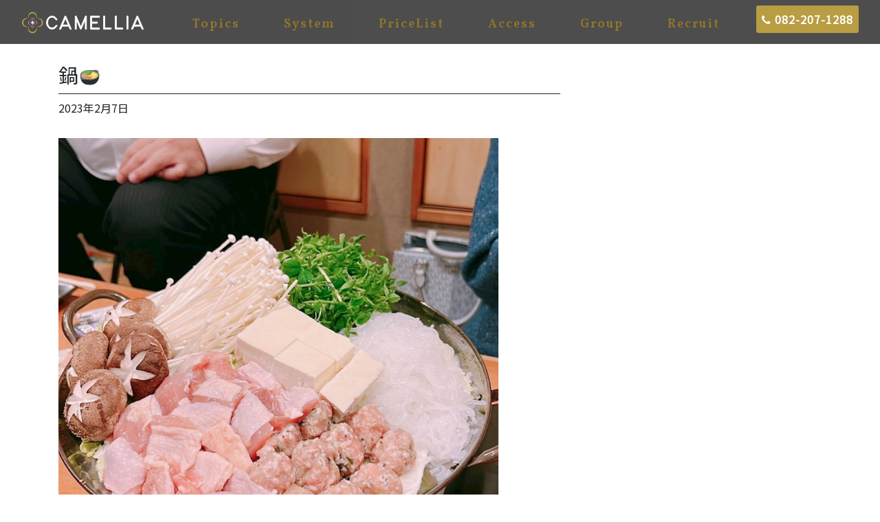

--- FILE ---
content_type: text/html; charset=UTF-8
request_url: https://camellia-hiroshima.com/archives/11801
body_size: 10147
content:
<!DOCTYPE html>
<html dir="ltr" lang="ja"
	prefix="og: https://ogp.me/ns#" >
<head>
<div id="wptime-plugin-preloader"></div>
	<meta charset="UTF-8">
	<meta name="viewport" content="width=device-width, initial-scale=1, shrink-to-fit=no">
	<link rel="profile" href="http://gmpg.org/xfn/11">
	<link href="https://unpkg.com/aos@2.3.1/dist/aos.css" rel="stylesheet">
	<link href="https://fonts.googleapis.com/css2?family=Vollkorn:wght@600&display=swap" rel="stylesheet">
	<link href="https://fonts.googleapis.com/css?family=Noto+Sans+JP" rel="stylesheet">
	<title>鍋🍲 | 【公式HP】CAMELLIA｜カメリア 広島・流川のクラブ・ラウンジ・キャバクラ</title>

		<!-- All in One SEO 4.2.1.1 -->
		<meta name="robots" content="max-image-preview:large" />
		<link rel="canonical" href="https://camellia-hiroshima.com/archives/11801" />
		<meta property="og:locale" content="ja_JP" />
		<meta property="og:site_name" content="【公式】CAMELLIA｜カメリア　広島・流川のクラブ・ラウンジ・キャバクラ" />
		<meta property="og:type" content="article" />
		<meta property="og:title" content="鍋🍲 | 【公式HP】CAMELLIA｜カメリア 広島・流川のクラブ・ラウンジ・キャバクラ" />
		<meta property="og:url" content="https://camellia-hiroshima.com/archives/11801" />
		<meta property="og:image" content="https://camellia-hiroshima.com/wp-content/uploads/2023/02/0AMtWRZbo4tb0jlHhhE_l-1.jpg" />
		<meta property="og:image:secure_url" content="https://camellia-hiroshima.com/wp-content/uploads/2023/02/0AMtWRZbo4tb0jlHhhE_l-1.jpg" />
		<meta property="og:image:width" content="840" />
		<meta property="og:image:height" content="840" />
		<meta property="article:published_time" content="2023-02-07T11:00:30+00:00" />
		<meta property="article:modified_time" content="2023-02-08T01:28:46+00:00" />
		<meta name="twitter:card" content="summary" />
		<meta name="twitter:title" content="鍋🍲 | 【公式HP】CAMELLIA｜カメリア 広島・流川のクラブ・ラウンジ・キャバクラ" />
		<meta name="twitter:image" content="https://camellia-hiroshima.com/wp-content/uploads/2023/02/0AMtWRZbo4tb0jlHhhE_l-1.jpg" />
		<script type="application/ld+json" class="aioseo-schema">
			{"@context":"https:\/\/schema.org","@graph":[{"@type":"WebSite","@id":"https:\/\/camellia-hiroshima.com\/#website","url":"https:\/\/camellia-hiroshima.com\/","name":"\u3010\u516c\u5f0fHP\u3011CAMELLIA\uff5c\u30ab\u30e1\u30ea\u30a2\u3000\u5e83\u5cf6\u30fb\u6d41\u5ddd\u306e\u30af\u30e9\u30d6\u30fb\u30e9\u30a6\u30f3\u30b8\u30fb\u30ad\u30e3\u30d0\u30af\u30e9","description":"\u5e83\u5cf6\u306e\u6d41\u5ddd\u306b\u30e1\u30f3\u30d0\u30fc\u767b\u9332\u5236\u306eLOUNGE\u3000CAMELLIA\u304c\u30aa\u30fc\u30d7\u30f3\u3057\u307e\u3057\u305f\u3002 \uff15\u968e\u306b\u30d0\u30fc\u30ab\u30a6\u30f3\u30bf\u30fc\u3068VIP\u30eb\u30fc\u30e0\u30d5\u30ed\u30a2\u30fb\uff16\u968e\u306b\u30e1\u30a4\u30f3\u30d5\u30ed\u30a2\u306e\uff12\u968e\u5efa\u3066\u5927\u578b\u5e97\u8217\u3067\u3059\u3002 \u30c8\u30c3\u30d7\u30af\u30e9\u30b9\u306e\u304a\u3082\u3066\u306a\u3057\u3068\u5b89\u5fc3\u3057\u3066\u697d\u3057\u3081\u308b\u660e\u6717\u4f1a\u8a08\u306e\u304a\u5e97\u3067\u3059\u3002 \u30db\u30c6\u30eb\u306e\u30e9\u30a6\u30f3\u30b8\u3092\u30a4\u30e1\u30fc\u30b8\u3057\u305f\u9ad8\u7d1a\u611f\u306e\u3042\u308b\u7a7a\u9593\u3067\u3054\u3086\u3063\u304f\u308a\u3068\u304a\u304f\u3064\u308d\u304e\u4e0b\u3055\u3044\u3002","inLanguage":"ja","publisher":{"@id":"https:\/\/camellia-hiroshima.com\/#organization"}},{"@type":"Organization","@id":"https:\/\/camellia-hiroshima.com\/#organization","name":"\u3010\u516c\u5f0fHP\u3011CAMELLIA\uff5c\u30ab\u30e1\u30ea\u30a2\u3000\u5e83\u5cf6\u30fb\u6d41\u5ddd\u306e\u30af\u30e9\u30d6\u30fb\u30e9\u30a6\u30f3\u30b8\u30fb\u30ad\u30e3\u30d0\u30af\u30e9","url":"https:\/\/camellia-hiroshima.com\/"},{"@type":"BreadcrumbList","@id":"https:\/\/camellia-hiroshima.com\/archives\/11801#breadcrumblist","itemListElement":[{"@type":"ListItem","@id":"https:\/\/camellia-hiroshima.com\/#listItem","position":1,"item":{"@type":"WebPage","@id":"https:\/\/camellia-hiroshima.com\/","name":"\u30db\u30fc\u30e0","description":"\u5e83\u5cf6\u306e\u6d41\u5ddd\u306b\u30e1\u30f3\u30d0\u30fc\u767b\u9332\u5236\u306eLOUNGE CAMELLIA\u304c\u30aa\u30fc\u30d7\u30f3\u3057\u307e\u3057\u305f\u3002 \uff15\u968e\u306b\u30d0\u30fc\u30ab\u30a6\u30f3\u30bf\u30fc\u3068VIP\u30eb\u30fc\u30e0\u30d5\u30ed\u30a2\u30fb\uff16\u968e\u306b\u30e1\u30a4\u30f3\u30d5\u30ed\u30a2\u306e\uff12\u968e\u5efa\u3066\u5927\u578b\u5e97\u8217\u3067\u3059\u3002 \u30c8\u30c3\u30d7\u30af\u30e9\u30b9\u306e\u304a\u3082\u3066\u306a\u3057\u3068\u5b89\u5fc3\u3057\u3066\u697d\u3057\u3081\u308b\u660e\u6717\u4f1a\u8a08\u306e\u304a\u5e97\u3067\u3059\u3002 \u30db\u30c6\u30eb\u306e\u30e9\u30a6\u30f3\u30b8\u3092\u30a4\u30e1\u30fc\u30b8\u3057\u305f\u9ad8\u7d1a\u611f\u306e\u3042\u308b\u7a7a\u9593\u3067\u3054\u3086\u3063\u304f\u308a\u3068\u304a\u304f\u3064\u308d\u304e\u4e0b\u3055\u3044\u3002","url":"https:\/\/camellia-hiroshima.com\/"}}]},{"@type":"Person","@id":"https:\/\/camellia-hiroshima.com\/archives\/author\/wpcamellia-hiroshima-com#author","url":"https:\/\/camellia-hiroshima.com\/archives\/author\/wpcamellia-hiroshima-com","name":"wp@camellia-hiroshima.com","image":{"@type":"ImageObject","@id":"https:\/\/camellia-hiroshima.com\/archives\/11801#authorImage","url":"https:\/\/secure.gravatar.com\/avatar\/ed2bb6d74a011d6be835cd849e354dec?s=96&d=mm&r=g","width":96,"height":96,"caption":"wp@camellia-hiroshima.com"}},{"@type":"WebPage","@id":"https:\/\/camellia-hiroshima.com\/archives\/11801#webpage","url":"https:\/\/camellia-hiroshima.com\/archives\/11801","name":"\u934b\ud83c\udf72 | \u3010\u516c\u5f0fHP\u3011CAMELLIA\uff5c\u30ab\u30e1\u30ea\u30a2 \u5e83\u5cf6\u30fb\u6d41\u5ddd\u306e\u30af\u30e9\u30d6\u30fb\u30e9\u30a6\u30f3\u30b8\u30fb\u30ad\u30e3\u30d0\u30af\u30e9","inLanguage":"ja","isPartOf":{"@id":"https:\/\/camellia-hiroshima.com\/#website"},"breadcrumb":{"@id":"https:\/\/camellia-hiroshima.com\/archives\/11801#breadcrumblist"},"author":"https:\/\/camellia-hiroshima.com\/archives\/author\/wpcamellia-hiroshima-com#author","creator":"https:\/\/camellia-hiroshima.com\/archives\/author\/wpcamellia-hiroshima-com#author","image":{"@type":"ImageObject","@id":"https:\/\/camellia-hiroshima.com\/#mainImage","url":"https:\/\/camellia-hiroshima.com\/wp-content\/uploads\/2023\/02\/0AMtWRZbo4tb0jlHhhE_l-1.jpg","width":840,"height":840},"primaryImageOfPage":{"@id":"https:\/\/camellia-hiroshima.com\/archives\/11801#mainImage"},"datePublished":"2023-02-07T11:00:30+09:00","dateModified":"2023-02-08T01:28:46+09:00"},{"@type":"Article","@id":"https:\/\/camellia-hiroshima.com\/archives\/11801#article","name":"\u934b\ud83c\udf72 | \u3010\u516c\u5f0fHP\u3011CAMELLIA\uff5c\u30ab\u30e1\u30ea\u30a2 \u5e83\u5cf6\u30fb\u6d41\u5ddd\u306e\u30af\u30e9\u30d6\u30fb\u30e9\u30a6\u30f3\u30b8\u30fb\u30ad\u30e3\u30d0\u30af\u30e9","inLanguage":"ja","headline":"\u934b\ud83c\udf72","author":{"@id":"https:\/\/camellia-hiroshima.com\/archives\/author\/wpcamellia-hiroshima-com#author"},"publisher":{"@id":"https:\/\/camellia-hiroshima.com\/#organization"},"datePublished":"2023-02-07T11:00:30+09:00","dateModified":"2023-02-08T01:28:46+09:00","articleSection":"BLOG","mainEntityOfPage":{"@id":"https:\/\/camellia-hiroshima.com\/archives\/11801#webpage"},"isPartOf":{"@id":"https:\/\/camellia-hiroshima.com\/archives\/11801#webpage"},"image":{"@type":"ImageObject","@id":"https:\/\/camellia-hiroshima.com\/#articleImage","url":"https:\/\/camellia-hiroshima.com\/wp-content\/uploads\/2023\/02\/0AMtWRZbo4tb0jlHhhE_l-1.jpg","width":840,"height":840}}]}
		</script>
		<script type="text/javascript" >
			window.ga=window.ga||function(){(ga.q=ga.q||[]).push(arguments)};ga.l=+new Date;
			ga('create', "UA-179499539-1", 'auto');
			ga('send', 'pageview');
		</script>
		<script async src="https://www.google-analytics.com/analytics.js"></script>
		<!-- All in One SEO -->

<link rel='dns-prefetch' href='//s.w.org' />
<link rel="alternate" type="application/rss+xml" title="【公式HP】CAMELLIA｜カメリア　広島・流川のクラブ・ラウンジ・キャバクラ &raquo; フィード" href="https://camellia-hiroshima.com/feed" />
<link rel="alternate" type="application/rss+xml" title="【公式HP】CAMELLIA｜カメリア　広島・流川のクラブ・ラウンジ・キャバクラ &raquo; コメントフィード" href="https://camellia-hiroshima.com/comments/feed" />
<script type="text/javascript">
window._wpemojiSettings = {"baseUrl":"https:\/\/s.w.org\/images\/core\/emoji\/14.0.0\/72x72\/","ext":".png","svgUrl":"https:\/\/s.w.org\/images\/core\/emoji\/14.0.0\/svg\/","svgExt":".svg","source":{"concatemoji":"https:\/\/camellia-hiroshima.com\/wp-includes\/js\/wp-emoji-release.min.js?ver=6.0.11"}};
/*! This file is auto-generated */
!function(e,a,t){var n,r,o,i=a.createElement("canvas"),p=i.getContext&&i.getContext("2d");function s(e,t){var a=String.fromCharCode,e=(p.clearRect(0,0,i.width,i.height),p.fillText(a.apply(this,e),0,0),i.toDataURL());return p.clearRect(0,0,i.width,i.height),p.fillText(a.apply(this,t),0,0),e===i.toDataURL()}function c(e){var t=a.createElement("script");t.src=e,t.defer=t.type="text/javascript",a.getElementsByTagName("head")[0].appendChild(t)}for(o=Array("flag","emoji"),t.supports={everything:!0,everythingExceptFlag:!0},r=0;r<o.length;r++)t.supports[o[r]]=function(e){if(!p||!p.fillText)return!1;switch(p.textBaseline="top",p.font="600 32px Arial",e){case"flag":return s([127987,65039,8205,9895,65039],[127987,65039,8203,9895,65039])?!1:!s([55356,56826,55356,56819],[55356,56826,8203,55356,56819])&&!s([55356,57332,56128,56423,56128,56418,56128,56421,56128,56430,56128,56423,56128,56447],[55356,57332,8203,56128,56423,8203,56128,56418,8203,56128,56421,8203,56128,56430,8203,56128,56423,8203,56128,56447]);case"emoji":return!s([129777,127995,8205,129778,127999],[129777,127995,8203,129778,127999])}return!1}(o[r]),t.supports.everything=t.supports.everything&&t.supports[o[r]],"flag"!==o[r]&&(t.supports.everythingExceptFlag=t.supports.everythingExceptFlag&&t.supports[o[r]]);t.supports.everythingExceptFlag=t.supports.everythingExceptFlag&&!t.supports.flag,t.DOMReady=!1,t.readyCallback=function(){t.DOMReady=!0},t.supports.everything||(n=function(){t.readyCallback()},a.addEventListener?(a.addEventListener("DOMContentLoaded",n,!1),e.addEventListener("load",n,!1)):(e.attachEvent("onload",n),a.attachEvent("onreadystatechange",function(){"complete"===a.readyState&&t.readyCallback()})),(e=t.source||{}).concatemoji?c(e.concatemoji):e.wpemoji&&e.twemoji&&(c(e.twemoji),c(e.wpemoji)))}(window,document,window._wpemojiSettings);
</script>
<style type="text/css">
img.wp-smiley,
img.emoji {
	display: inline !important;
	border: none !important;
	box-shadow: none !important;
	height: 1em !important;
	width: 1em !important;
	margin: 0 0.07em !important;
	vertical-align: -0.1em !important;
	background: none !important;
	padding: 0 !important;
}
</style>
	<link rel='stylesheet' id='wp-block-library-css'  href='https://camellia-hiroshima.com/wp-includes/css/dist/block-library/style.min.css?ver=6.0.11' type='text/css' media='all' />
<style id='global-styles-inline-css' type='text/css'>
body{--wp--preset--color--black: #000000;--wp--preset--color--cyan-bluish-gray: #abb8c3;--wp--preset--color--white: #ffffff;--wp--preset--color--pale-pink: #f78da7;--wp--preset--color--vivid-red: #cf2e2e;--wp--preset--color--luminous-vivid-orange: #ff6900;--wp--preset--color--luminous-vivid-amber: #fcb900;--wp--preset--color--light-green-cyan: #7bdcb5;--wp--preset--color--vivid-green-cyan: #00d084;--wp--preset--color--pale-cyan-blue: #8ed1fc;--wp--preset--color--vivid-cyan-blue: #0693e3;--wp--preset--color--vivid-purple: #9b51e0;--wp--preset--gradient--vivid-cyan-blue-to-vivid-purple: linear-gradient(135deg,rgba(6,147,227,1) 0%,rgb(155,81,224) 100%);--wp--preset--gradient--light-green-cyan-to-vivid-green-cyan: linear-gradient(135deg,rgb(122,220,180) 0%,rgb(0,208,130) 100%);--wp--preset--gradient--luminous-vivid-amber-to-luminous-vivid-orange: linear-gradient(135deg,rgba(252,185,0,1) 0%,rgba(255,105,0,1) 100%);--wp--preset--gradient--luminous-vivid-orange-to-vivid-red: linear-gradient(135deg,rgba(255,105,0,1) 0%,rgb(207,46,46) 100%);--wp--preset--gradient--very-light-gray-to-cyan-bluish-gray: linear-gradient(135deg,rgb(238,238,238) 0%,rgb(169,184,195) 100%);--wp--preset--gradient--cool-to-warm-spectrum: linear-gradient(135deg,rgb(74,234,220) 0%,rgb(151,120,209) 20%,rgb(207,42,186) 40%,rgb(238,44,130) 60%,rgb(251,105,98) 80%,rgb(254,248,76) 100%);--wp--preset--gradient--blush-light-purple: linear-gradient(135deg,rgb(255,206,236) 0%,rgb(152,150,240) 100%);--wp--preset--gradient--blush-bordeaux: linear-gradient(135deg,rgb(254,205,165) 0%,rgb(254,45,45) 50%,rgb(107,0,62) 100%);--wp--preset--gradient--luminous-dusk: linear-gradient(135deg,rgb(255,203,112) 0%,rgb(199,81,192) 50%,rgb(65,88,208) 100%);--wp--preset--gradient--pale-ocean: linear-gradient(135deg,rgb(255,245,203) 0%,rgb(182,227,212) 50%,rgb(51,167,181) 100%);--wp--preset--gradient--electric-grass: linear-gradient(135deg,rgb(202,248,128) 0%,rgb(113,206,126) 100%);--wp--preset--gradient--midnight: linear-gradient(135deg,rgb(2,3,129) 0%,rgb(40,116,252) 100%);--wp--preset--duotone--dark-grayscale: url('#wp-duotone-dark-grayscale');--wp--preset--duotone--grayscale: url('#wp-duotone-grayscale');--wp--preset--duotone--purple-yellow: url('#wp-duotone-purple-yellow');--wp--preset--duotone--blue-red: url('#wp-duotone-blue-red');--wp--preset--duotone--midnight: url('#wp-duotone-midnight');--wp--preset--duotone--magenta-yellow: url('#wp-duotone-magenta-yellow');--wp--preset--duotone--purple-green: url('#wp-duotone-purple-green');--wp--preset--duotone--blue-orange: url('#wp-duotone-blue-orange');--wp--preset--font-size--small: 13px;--wp--preset--font-size--medium: 20px;--wp--preset--font-size--large: 36px;--wp--preset--font-size--x-large: 42px;}.has-black-color{color: var(--wp--preset--color--black) !important;}.has-cyan-bluish-gray-color{color: var(--wp--preset--color--cyan-bluish-gray) !important;}.has-white-color{color: var(--wp--preset--color--white) !important;}.has-pale-pink-color{color: var(--wp--preset--color--pale-pink) !important;}.has-vivid-red-color{color: var(--wp--preset--color--vivid-red) !important;}.has-luminous-vivid-orange-color{color: var(--wp--preset--color--luminous-vivid-orange) !important;}.has-luminous-vivid-amber-color{color: var(--wp--preset--color--luminous-vivid-amber) !important;}.has-light-green-cyan-color{color: var(--wp--preset--color--light-green-cyan) !important;}.has-vivid-green-cyan-color{color: var(--wp--preset--color--vivid-green-cyan) !important;}.has-pale-cyan-blue-color{color: var(--wp--preset--color--pale-cyan-blue) !important;}.has-vivid-cyan-blue-color{color: var(--wp--preset--color--vivid-cyan-blue) !important;}.has-vivid-purple-color{color: var(--wp--preset--color--vivid-purple) !important;}.has-black-background-color{background-color: var(--wp--preset--color--black) !important;}.has-cyan-bluish-gray-background-color{background-color: var(--wp--preset--color--cyan-bluish-gray) !important;}.has-white-background-color{background-color: var(--wp--preset--color--white) !important;}.has-pale-pink-background-color{background-color: var(--wp--preset--color--pale-pink) !important;}.has-vivid-red-background-color{background-color: var(--wp--preset--color--vivid-red) !important;}.has-luminous-vivid-orange-background-color{background-color: var(--wp--preset--color--luminous-vivid-orange) !important;}.has-luminous-vivid-amber-background-color{background-color: var(--wp--preset--color--luminous-vivid-amber) !important;}.has-light-green-cyan-background-color{background-color: var(--wp--preset--color--light-green-cyan) !important;}.has-vivid-green-cyan-background-color{background-color: var(--wp--preset--color--vivid-green-cyan) !important;}.has-pale-cyan-blue-background-color{background-color: var(--wp--preset--color--pale-cyan-blue) !important;}.has-vivid-cyan-blue-background-color{background-color: var(--wp--preset--color--vivid-cyan-blue) !important;}.has-vivid-purple-background-color{background-color: var(--wp--preset--color--vivid-purple) !important;}.has-black-border-color{border-color: var(--wp--preset--color--black) !important;}.has-cyan-bluish-gray-border-color{border-color: var(--wp--preset--color--cyan-bluish-gray) !important;}.has-white-border-color{border-color: var(--wp--preset--color--white) !important;}.has-pale-pink-border-color{border-color: var(--wp--preset--color--pale-pink) !important;}.has-vivid-red-border-color{border-color: var(--wp--preset--color--vivid-red) !important;}.has-luminous-vivid-orange-border-color{border-color: var(--wp--preset--color--luminous-vivid-orange) !important;}.has-luminous-vivid-amber-border-color{border-color: var(--wp--preset--color--luminous-vivid-amber) !important;}.has-light-green-cyan-border-color{border-color: var(--wp--preset--color--light-green-cyan) !important;}.has-vivid-green-cyan-border-color{border-color: var(--wp--preset--color--vivid-green-cyan) !important;}.has-pale-cyan-blue-border-color{border-color: var(--wp--preset--color--pale-cyan-blue) !important;}.has-vivid-cyan-blue-border-color{border-color: var(--wp--preset--color--vivid-cyan-blue) !important;}.has-vivid-purple-border-color{border-color: var(--wp--preset--color--vivid-purple) !important;}.has-vivid-cyan-blue-to-vivid-purple-gradient-background{background: var(--wp--preset--gradient--vivid-cyan-blue-to-vivid-purple) !important;}.has-light-green-cyan-to-vivid-green-cyan-gradient-background{background: var(--wp--preset--gradient--light-green-cyan-to-vivid-green-cyan) !important;}.has-luminous-vivid-amber-to-luminous-vivid-orange-gradient-background{background: var(--wp--preset--gradient--luminous-vivid-amber-to-luminous-vivid-orange) !important;}.has-luminous-vivid-orange-to-vivid-red-gradient-background{background: var(--wp--preset--gradient--luminous-vivid-orange-to-vivid-red) !important;}.has-very-light-gray-to-cyan-bluish-gray-gradient-background{background: var(--wp--preset--gradient--very-light-gray-to-cyan-bluish-gray) !important;}.has-cool-to-warm-spectrum-gradient-background{background: var(--wp--preset--gradient--cool-to-warm-spectrum) !important;}.has-blush-light-purple-gradient-background{background: var(--wp--preset--gradient--blush-light-purple) !important;}.has-blush-bordeaux-gradient-background{background: var(--wp--preset--gradient--blush-bordeaux) !important;}.has-luminous-dusk-gradient-background{background: var(--wp--preset--gradient--luminous-dusk) !important;}.has-pale-ocean-gradient-background{background: var(--wp--preset--gradient--pale-ocean) !important;}.has-electric-grass-gradient-background{background: var(--wp--preset--gradient--electric-grass) !important;}.has-midnight-gradient-background{background: var(--wp--preset--gradient--midnight) !important;}.has-small-font-size{font-size: var(--wp--preset--font-size--small) !important;}.has-medium-font-size{font-size: var(--wp--preset--font-size--medium) !important;}.has-large-font-size{font-size: var(--wp--preset--font-size--large) !important;}.has-x-large-font-size{font-size: var(--wp--preset--font-size--x-large) !important;}
</style>
<link rel='stylesheet' id='contact-form-7-css'  href='https://camellia-hiroshima.com/wp-content/plugins/contact-form-7/includes/css/styles.css?ver=5.5.6.1' type='text/css' media='all' />
<link rel='stylesheet' id='child-understrap-styles-css'  href='https://camellia-hiroshima.com/wp-content/themes/mymedia02/css/child-theme.min.css?ver=0.0.1' type='text/css' media='all' />
<link rel='stylesheet' id='style-css-css'  href='https://camellia-hiroshima.com/wp-content/themes/mymedia02/style.css?ver=6.0.11' type='text/css' media='all' />
<!--n2css--><script type='text/javascript' src='https://camellia-hiroshima.com/wp-includes/js/jquery/jquery.min.js?ver=3.6.0' id='jquery-core-js'></script>
<link rel="https://api.w.org/" href="https://camellia-hiroshima.com/wp-json/" /><link rel="alternate" type="application/json" href="https://camellia-hiroshima.com/wp-json/wp/v2/posts/11801" /><link rel="EditURI" type="application/rsd+xml" title="RSD" href="https://camellia-hiroshima.com/xmlrpc.php?rsd" />
<link rel="wlwmanifest" type="application/wlwmanifest+xml" href="https://camellia-hiroshima.com/wp-includes/wlwmanifest.xml" /> 
<meta name="generator" content="WordPress 6.0.11" />
<link rel='shortlink' href='https://camellia-hiroshima.com/?p=11801' />
<link rel="alternate" type="application/json+oembed" href="https://camellia-hiroshima.com/wp-json/oembed/1.0/embed?url=https%3A%2F%2Fcamellia-hiroshima.com%2Farchives%2F11801" />
<link rel="alternate" type="text/xml+oembed" href="https://camellia-hiroshima.com/wp-json/oembed/1.0/embed?url=https%3A%2F%2Fcamellia-hiroshima.com%2Farchives%2F11801&#038;format=xml" />
<meta name="mobile-web-app-capable" content="yes">
<meta name="apple-mobile-web-app-capable" content="yes">
<meta name="apple-mobile-web-app-title" content="【公式HP】CAMELLIA｜カメリア　広島・流川のクラブ・ラウンジ・キャバクラ - 広島の流川にメンバー登録制のLOUNGE　CAMELLIAがオープンしました。 ５階にバーカウンターとVIPルームフロア・６階にメインフロアの２階建て大型店舗です。 トップクラスのおもてなしと安心して楽しめる明朗会計のお店です。 ホテルのラウンジをイメージした高級感のある空間でごゆっくりとおくつろぎ下さい。">
<style type="text/css">.broken_link, a.broken_link {
	text-decoration: line-through;
}</style><link rel="icon" href="https://camellia-hiroshima.com/wp-content/uploads/2020/08/cropped-fav-32x32.png" sizes="32x32" />
<link rel="icon" href="https://camellia-hiroshima.com/wp-content/uploads/2020/08/cropped-fav-192x192.png" sizes="192x192" />
<link rel="apple-touch-icon" href="https://camellia-hiroshima.com/wp-content/uploads/2020/08/cropped-fav-180x180.png" />
<meta name="msapplication-TileImage" content="https://camellia-hiroshima.com/wp-content/uploads/2020/08/cropped-fav-270x270.png" />
	<script src="https://ajax.googleapis.com/ajax/libs/jquery/1.11.0/jquery.min.js"></script>
<script>
$(window).scroll(function (){
	$(".marker-animation").each(function(){
	  var position = $(this).offset().top; //ページの一番上から要素までの距離を取得
	  var scroll = $(window).scrollTop(); //スクロールの位置を取得
	  var windowHeight = $(window).height(); //ウインドウの高さを取得
	  if (scroll > position - windowHeight){ //スクロール位置が要素の位置を過ぎたとき
	    $(this).addClass('active'); //クラス「active」を与える
	  }
	});
});
</script>
</head>

<body class="post-template-default single single-post postid-11801 single-format-standard wp-embed-responsive group-blog">
<svg xmlns="http://www.w3.org/2000/svg" viewBox="0 0 0 0" width="0" height="0" focusable="false" role="none" style="visibility: hidden; position: absolute; left: -9999px; overflow: hidden;" ><defs><filter id="wp-duotone-dark-grayscale"><feColorMatrix color-interpolation-filters="sRGB" type="matrix" values=" .299 .587 .114 0 0 .299 .587 .114 0 0 .299 .587 .114 0 0 .299 .587 .114 0 0 " /><feComponentTransfer color-interpolation-filters="sRGB" ><feFuncR type="table" tableValues="0 0.49803921568627" /><feFuncG type="table" tableValues="0 0.49803921568627" /><feFuncB type="table" tableValues="0 0.49803921568627" /><feFuncA type="table" tableValues="1 1" /></feComponentTransfer><feComposite in2="SourceGraphic" operator="in" /></filter></defs></svg><svg xmlns="http://www.w3.org/2000/svg" viewBox="0 0 0 0" width="0" height="0" focusable="false" role="none" style="visibility: hidden; position: absolute; left: -9999px; overflow: hidden;" ><defs><filter id="wp-duotone-grayscale"><feColorMatrix color-interpolation-filters="sRGB" type="matrix" values=" .299 .587 .114 0 0 .299 .587 .114 0 0 .299 .587 .114 0 0 .299 .587 .114 0 0 " /><feComponentTransfer color-interpolation-filters="sRGB" ><feFuncR type="table" tableValues="0 1" /><feFuncG type="table" tableValues="0 1" /><feFuncB type="table" tableValues="0 1" /><feFuncA type="table" tableValues="1 1" /></feComponentTransfer><feComposite in2="SourceGraphic" operator="in" /></filter></defs></svg><svg xmlns="http://www.w3.org/2000/svg" viewBox="0 0 0 0" width="0" height="0" focusable="false" role="none" style="visibility: hidden; position: absolute; left: -9999px; overflow: hidden;" ><defs><filter id="wp-duotone-purple-yellow"><feColorMatrix color-interpolation-filters="sRGB" type="matrix" values=" .299 .587 .114 0 0 .299 .587 .114 0 0 .299 .587 .114 0 0 .299 .587 .114 0 0 " /><feComponentTransfer color-interpolation-filters="sRGB" ><feFuncR type="table" tableValues="0.54901960784314 0.98823529411765" /><feFuncG type="table" tableValues="0 1" /><feFuncB type="table" tableValues="0.71764705882353 0.25490196078431" /><feFuncA type="table" tableValues="1 1" /></feComponentTransfer><feComposite in2="SourceGraphic" operator="in" /></filter></defs></svg><svg xmlns="http://www.w3.org/2000/svg" viewBox="0 0 0 0" width="0" height="0" focusable="false" role="none" style="visibility: hidden; position: absolute; left: -9999px; overflow: hidden;" ><defs><filter id="wp-duotone-blue-red"><feColorMatrix color-interpolation-filters="sRGB" type="matrix" values=" .299 .587 .114 0 0 .299 .587 .114 0 0 .299 .587 .114 0 0 .299 .587 .114 0 0 " /><feComponentTransfer color-interpolation-filters="sRGB" ><feFuncR type="table" tableValues="0 1" /><feFuncG type="table" tableValues="0 0.27843137254902" /><feFuncB type="table" tableValues="0.5921568627451 0.27843137254902" /><feFuncA type="table" tableValues="1 1" /></feComponentTransfer><feComposite in2="SourceGraphic" operator="in" /></filter></defs></svg><svg xmlns="http://www.w3.org/2000/svg" viewBox="0 0 0 0" width="0" height="0" focusable="false" role="none" style="visibility: hidden; position: absolute; left: -9999px; overflow: hidden;" ><defs><filter id="wp-duotone-midnight"><feColorMatrix color-interpolation-filters="sRGB" type="matrix" values=" .299 .587 .114 0 0 .299 .587 .114 0 0 .299 .587 .114 0 0 .299 .587 .114 0 0 " /><feComponentTransfer color-interpolation-filters="sRGB" ><feFuncR type="table" tableValues="0 0" /><feFuncG type="table" tableValues="0 0.64705882352941" /><feFuncB type="table" tableValues="0 1" /><feFuncA type="table" tableValues="1 1" /></feComponentTransfer><feComposite in2="SourceGraphic" operator="in" /></filter></defs></svg><svg xmlns="http://www.w3.org/2000/svg" viewBox="0 0 0 0" width="0" height="0" focusable="false" role="none" style="visibility: hidden; position: absolute; left: -9999px; overflow: hidden;" ><defs><filter id="wp-duotone-magenta-yellow"><feColorMatrix color-interpolation-filters="sRGB" type="matrix" values=" .299 .587 .114 0 0 .299 .587 .114 0 0 .299 .587 .114 0 0 .299 .587 .114 0 0 " /><feComponentTransfer color-interpolation-filters="sRGB" ><feFuncR type="table" tableValues="0.78039215686275 1" /><feFuncG type="table" tableValues="0 0.94901960784314" /><feFuncB type="table" tableValues="0.35294117647059 0.47058823529412" /><feFuncA type="table" tableValues="1 1" /></feComponentTransfer><feComposite in2="SourceGraphic" operator="in" /></filter></defs></svg><svg xmlns="http://www.w3.org/2000/svg" viewBox="0 0 0 0" width="0" height="0" focusable="false" role="none" style="visibility: hidden; position: absolute; left: -9999px; overflow: hidden;" ><defs><filter id="wp-duotone-purple-green"><feColorMatrix color-interpolation-filters="sRGB" type="matrix" values=" .299 .587 .114 0 0 .299 .587 .114 0 0 .299 .587 .114 0 0 .299 .587 .114 0 0 " /><feComponentTransfer color-interpolation-filters="sRGB" ><feFuncR type="table" tableValues="0.65098039215686 0.40392156862745" /><feFuncG type="table" tableValues="0 1" /><feFuncB type="table" tableValues="0.44705882352941 0.4" /><feFuncA type="table" tableValues="1 1" /></feComponentTransfer><feComposite in2="SourceGraphic" operator="in" /></filter></defs></svg><svg xmlns="http://www.w3.org/2000/svg" viewBox="0 0 0 0" width="0" height="0" focusable="false" role="none" style="visibility: hidden; position: absolute; left: -9999px; overflow: hidden;" ><defs><filter id="wp-duotone-blue-orange"><feColorMatrix color-interpolation-filters="sRGB" type="matrix" values=" .299 .587 .114 0 0 .299 .587 .114 0 0 .299 .587 .114 0 0 .299 .587 .114 0 0 " /><feComponentTransfer color-interpolation-filters="sRGB" ><feFuncR type="table" tableValues="0.098039215686275 1" /><feFuncG type="table" tableValues="0 0.66274509803922" /><feFuncB type="table" tableValues="0.84705882352941 0.41960784313725" /><feFuncA type="table" tableValues="1 1" /></feComponentTransfer><feComposite in2="SourceGraphic" operator="in" /></filter></defs></svg><div class="site" id="page">

	<!-- ******************* The Navbar Area ******************* -->
	<div id="wrapper-navbar" itemscope itemtype="http://schema.org/WebSite">

		<a class="skip-link sr-only sr-only-focusable" href="#content">コンテンツへスキップ</a>

		<nav class="navbar navbar-expand-md fixed-top navbar-light bg-light">

					<div class="container-fluid">
		
        
            <a class="navbar-brand no-barba" rel="home" href="https://camellia-hiroshima.com/" title="【公式HP】CAMELLIA｜カメリア　広島・流川のクラブ・ラウンジ・キャバクラ" itemprop="url">
                <img src="https://camellia-hiroshima.com/wp-content/uploads/2020/09/logo-h.svg">
            </a>

        
				<button class="navbar-toggler" type="button" data-toggle="collapse" data-target="#navbarNavDropdown" aria-controls="navbarNavDropdown" aria-expanded="false" aria-label="ナビゲーション切り替え">
					<span class="navbar-toggler-icon"></span>
				</button>
				<!-- The WordPress Menu goes here -->
				<div id="navbarNavDropdown" class="collapse navbar-collapse"><ul id="main-menu" class="navbar-nav ml-auto"><li itemscope="itemscope" itemtype="https://www.schema.org/SiteNavigationElement" id="menu-item-4792" class="menu-item menu-item-type-custom menu-item-object-custom menu-item-4792 nav-item"><a title="Topics" href="https://camellia-hiroshima.com/post" class="nav-link">Topics</a></li>
<li itemscope="itemscope" itemtype="https://www.schema.org/SiteNavigationElement" id="menu-item-4793" class="menu-item menu-item-type-custom menu-item-object-custom menu-item-home menu-item-4793 nav-item"><a title="System" href="https://camellia-hiroshima.com/#system" class="nav-link">System</a></li>
<li itemscope="itemscope" itemtype="https://www.schema.org/SiteNavigationElement" id="menu-item-4794" class="menu-item menu-item-type-custom menu-item-object-custom menu-item-home menu-item-4794 nav-item"><a title="PriceList" href="https://camellia-hiroshima.com/#price" class="nav-link">PriceList</a></li>
<li itemscope="itemscope" itemtype="https://www.schema.org/SiteNavigationElement" id="menu-item-4795" class="menu-item menu-item-type-custom menu-item-object-custom menu-item-home menu-item-4795 nav-item"><a title="Access" href="https://camellia-hiroshima.com/#access" class="nav-link">Access</a></li>
<li itemscope="itemscope" itemtype="https://www.schema.org/SiteNavigationElement" id="menu-item-5004" class="menu-item menu-item-type-custom menu-item-object-custom menu-item-5004 nav-item"><a title="Group" href="/#group" class="nav-link">Group</a></li>
<li itemscope="itemscope" itemtype="https://www.schema.org/SiteNavigationElement" id="menu-item-5151" class="no-barba menu-item menu-item-type-post_type menu-item-object-page menu-item-5151 nav-item"><a title="Recruit" href="https://camellia-hiroshima.com/recruit" class="nav-link">Recruit</a></li>
<li itemscope="itemscope" itemtype="https://www.schema.org/SiteNavigationElement" id="menu-item-5008" class="d-block d-sm-none menu-item menu-item-type-custom menu-item-object-custom menu-item-5008 nav-item"><a title="  082-207-1288" href="tel:082-207-1288" class="nav-link"><i class="fa fa-phone" aria-hidden="true"></i>  082-207-1288</a></li>
</ul></div><div class="d-none d-xl-block">
<p class="headtelbtn"><a href="tel:082-207-1288"><i class="fa fa-phone" aria-hidden="true"></i>  082-207-1288</a></p>
</div>
						</div><!-- .container -->
			
		</nav><!-- .site-navigation -->

	</div><!-- #wrapper-navbar end -->

<div id="barba-wrapper">
	<div class="barba-container">

		<div class="wrapper" id="single-wrapper">

			<div class="container" id="content" tabindex="-1">

				<div class="row top2">

					<!-- Do the left sidebar check -->
					

<div class="col-md content-area" id="primary">

					<main class="site-main" id="main">

						
						
<article class="post-11801 post type-post status-publish format-standard has-post-thumbnail hentry category-blog" id="post-11801">

	<header class="entry-header">

		<h1 class="entry-title">鍋🍲</h1>
		<div class="entry-meta">

			<span class="posted-on"> <time class="entry-date published updated" datetime="2023-02-07T20:00:30+09:00">2023年2月7日</time></a></span>
		</div><!-- .entry-meta -->

	</header><!-- .entry-header -->

	<div class="entry-content">

		<div class="postie-post">
<div class="postie-attachments"><img src="https://camellia-hiroshima.com/wp-content/uploads/2023/02/0AMtWRZbo4tb0jlHhhE_l-1.jpg" alt="" width="640px" height="640px" class="alignnone size-LARGE wp-image-11802" srcset="https://camellia-hiroshima.com/wp-content/uploads/2023/02/0AMtWRZbo4tb0jlHhhE_l-1.jpg 840w, https://camellia-hiroshima.com/wp-content/uploads/2023/02/0AMtWRZbo4tb0jlHhhE_l-1-300x300.jpg 300w, https://camellia-hiroshima.com/wp-content/uploads/2023/02/0AMtWRZbo4tb0jlHhhE_l-1-150x150.jpg 150w, https://camellia-hiroshima.com/wp-content/uploads/2023/02/0AMtWRZbo4tb0jlHhhE_l-1-768x768.jpg 768w" sizes="(max-width: 840px) 100vw, 840px" /></div>
<p>vol.106</p>
<p>ご覧いただきありがとうございます！今日もお仕事、お疲れ様です！！中条あやのです☺︎︎︎︎</p>
<p>この前、良くして頂いているお客さんの<br />
お誕生日会があってサプライズで<br />
同席させて頂きました🫶</p>
<p> 今の季節には最強の鍋🍲🍲<br />
本当に美味しかった💕</p>
<p> こうしてお誕生日という大切な日に<br />
一緒にお祝いを出来るのが<br />
本当に有難いなと思いました🫢</p>
<p>・</p>
<p> さて、本日は19:30から出勤しています🌟</p>
<p> 今日も1日よろしくお願いします❣️</p>
<p>✧2月のイベント✧<br />
 2/15、16 ↓ ↓ ↓ バレンタインイベント🍫 キャスト全員制服でお待ちしています❕<br />
 2/20、21 ↓ ↓ ↓ 椿祭~第2章~ キャスト全員白ドレス👗</p>
<p>・</p>
<p> では今日はこの辺で👋</p></div>

		
	</div><!-- .entry-content -->

</article><!-- #post-## -->

								<nav class="container navigation post-navigation">
			<h2 class="sr-only">投稿ナビゲーション</h2>
			<div class="row nav-links justify-content-between">
				<span class="nav-previous"><a href="https://camellia-hiroshima.com/archives/11799" rel="prev"><i class="fa fa-angle-left"></i>&nbsp;お疲れ様です</a></span><span class="nav-next"><a href="https://camellia-hiroshima.com/archives/11803" rel="next">🌸&nbsp;<i class="fa fa-angle-right"></i></a></span>			</div><!-- .nav-links -->
		</nav><!-- .navigation -->
		
						
						
					</main><!-- #main -->

					<!-- Do the right sidebar check -->
					
</div><!-- #closing the primary container from /global-templates/left-sidebar-check.php -->



	
	<div class="col-md-4 widget-area" id="right-sidebar" role="complementary">
<aside id="text-3" class="widget widget_text">			<div class="textwidget"><div class="filter-Hover top30">
<iframe loading="lazy" src="https://www.google.com/maps/embed?pb=!1m14!1m8!1m3!1d13169.46589446242!2d132.4658464!3d34.39203!3m2!1i1024!2i768!4f13.1!3m3!1m2!1s0x0%3A0xd76e16df2d9b4a4d!2zQ0FNRUxMSUEg5bqD5bO2IOOCreODo-ODkOOCr-ODqQ!5e0!3m2!1sja!2sjp!4v1597853519827!5m2!1sja!2sjp" width="100%" height="300px" frameborder="0" style="border:0;" allowfullscreen="" aria-hidden="false" tabindex="0"></iframe>
</div>
</div>
		</aside>
</div><!-- #right-sidebar -->


				</div><!-- .row -->

			</div><!-- #content -->

		</div><!-- #single-wrapper -->

	</div>
</div>		





	<!-- ******************* The Footer Full-width Widget Area ******************* -->

	<div class="wrapper" id="wrapper-footer-full">

		<div class="container" id="footer-full-content" tabindex="-1">



					<div id="custom_html-18" class="widget_text footer-widget widget_custom_html widget-count-1 col-md-12"><div class="textwidget custom-html-widget"><div class="section-footarea">
<div class="row">
<div class="col-md-12">
	<div class="footlogo top20">
<img src="https://camellia-hiroshima.com/wp-content/uploads/2020/08/logo-w.svg" class="">	
	</div>
		<div class="footeradd top20">
〒730-0022<br>広島県広島市中区銀山町11-20 流川第一ビル6Ｆ<br>
<i class="fa fa-phone" aria-hidden="true"></i> 082-207-1288</div>
</div>

<div class="col-md-2 offset-md-5 top40">
<div class="row links top10">
<div class="col-6">
<a href="https://www.facebook.com/Camellia-Hiroshima-302588710631099" target="_blank" rel="noopener noreferrer"><i class="fa fa-facebook" aria-hidden="true"></i><span>Facebook</span></a>
</div>
<div class="col-6">
<a href="https://www.instagram.com/camelliahiroshima/" target="_blank" rel="noopener noreferrer"><i class="fa fa-instagram" aria-hidden="true"></i><span>Instagram</span></a>
</div>
</div>
</div>
</div>
</div></div></div><!-- .footer-widget -->

				<div class="copyright top60">© CAMELLIA All rights reserved.</div>


		</div>

	</div><!-- #wrapper-footer-full -->


</div><!-- #page we need this extra closing tag here -->
<script>
jQuery(function(){
	jQuery(".accordion-box dt").on("click", function() {
    const $icon = jQuery(this).find('.accordion_icon');
		if ($icon.hasClass('active')) {			
			$icon.removeClass('active');				
		} else {
			$icon.addClass('active');			
		}			
	});
});
</script>
<script src="https://unpkg.com/aos@2.3.1/dist/aos.js"></script>
<script src="https://cdnjs.cloudflare.com/ajax/libs/barba.js/1.0.0/barba.min.js" integrity="sha256-H0TPKZAP4+uKmBpntUUMrKgH4VXBQNDZumun6fvan4w=" crossorigin="anonymous"></script>
<script type='text/javascript' src='https://camellia-hiroshima.com/wp-includes/js/dist/vendor/regenerator-runtime.min.js?ver=0.13.9' id='regenerator-runtime-js'></script>
<script type='text/javascript' src='https://camellia-hiroshima.com/wp-includes/js/dist/vendor/wp-polyfill.min.js?ver=3.15.0' id='wp-polyfill-js'></script>
<script type='text/javascript' id='contact-form-7-js-extra'>
/* <![CDATA[ */
var wpcf7 = {"api":{"root":"https:\/\/camellia-hiroshima.com\/wp-json\/","namespace":"contact-form-7\/v1"}};
/* ]]> */
</script>
<script type='text/javascript' src='https://camellia-hiroshima.com/wp-content/plugins/contact-form-7/includes/js/index.js?ver=5.5.6.1' id='contact-form-7-js'></script>
<script type='text/javascript' src='https://camellia-hiroshima.com/wp-content/themes/mymedia02/js/child-theme.min.js?ver=0.0.1' id='child-understrap-scripts-js'></script>

</body>

</html>



--- FILE ---
content_type: image/svg+xml
request_url: https://s.w.org/images/core/emoji/14.0.0/svg/1fae2.svg
body_size: 342
content:
<svg xmlns="http://www.w3.org/2000/svg" viewBox="0 0 36 36" xml:space="preserve"><path fill="#FFCC4D" d="M35 17c0 9.389-7.611 17-17 17-9.388 0-17-7.611-17-17C1 7.612 8.612 0 18 0c9.389 0 17 7.612 17 17"/><ellipse fill="#65471B" cx="12.5" cy="11.998" rx="2.5" ry="2.998"/><ellipse fill="#65471B" cx="23.5" cy="11.998" rx="2.5" ry="2.998"/><path fill="#F4900C" d="M26.503 27.371s.997-.721.165-1.614c-.832-.893-1.621.052-1.621.052L20.9 29.675c-.069-.205-.459-.743-.55-.947l5.755-5.366s.998-.721.164-1.615c-.832-.892-1.622.051-1.622.051l-5.413 5.046c-.125-.158-.461-.54-.594-.698l6.276-5.85s.997-.722.164-1.614c-.832-.893-1.621.051-1.621.051l-6.278 5.848c-.15-.145-.612-.609-.764-.746l5.866-5.468s.996-.722.164-1.614c-.833-.893-1.621.051-1.621.051l-6.203 5.781-.497.464-.222.207s-.538.744-1.087.179l1.842-4.158s.58-1.074-.493-1.655c-1.075-.581-1.655.493-1.655.493l-1.668 2.758c-.663 1.093-1.349 2.178-2.159 3.167a7.328 7.328 0 0 0 10.673 9.993l.447-.418 6.699-6.244z"/></svg>

--- FILE ---
content_type: text/plain
request_url: https://www.google-analytics.com/j/collect?v=1&_v=j102&a=433351857&t=pageview&_s=1&dl=https%3A%2F%2Fcamellia-hiroshima.com%2Farchives%2F11801&ul=en-us%40posix&dt=%E9%8D%8B%F0%9F%8D%B2%20%7C%20%E3%80%90%E5%85%AC%E5%BC%8FHP%E3%80%91CAMELLIA%EF%BD%9C%E3%82%AB%E3%83%A1%E3%83%AA%E3%82%A2%20%E5%BA%83%E5%B3%B6%E3%83%BB%E6%B5%81%E5%B7%9D%E3%81%AE%E3%82%AF%E3%83%A9%E3%83%96%E3%83%BB%E3%83%A9%E3%82%A6%E3%83%B3%E3%82%B8%E3%83%BB%E3%82%AD%E3%83%A3%E3%83%90%E3%82%AF%E3%83%A9&sr=1280x720&vp=1280x720&_u=IEBAAEABAAAAACAAI~&jid=582278067&gjid=31534965&cid=730825815.1769682321&tid=UA-179499539-1&_gid=1792360653.1769682321&_r=1&_slc=1&z=123976375
body_size: -453
content:
2,cG-DGD2E1WZND